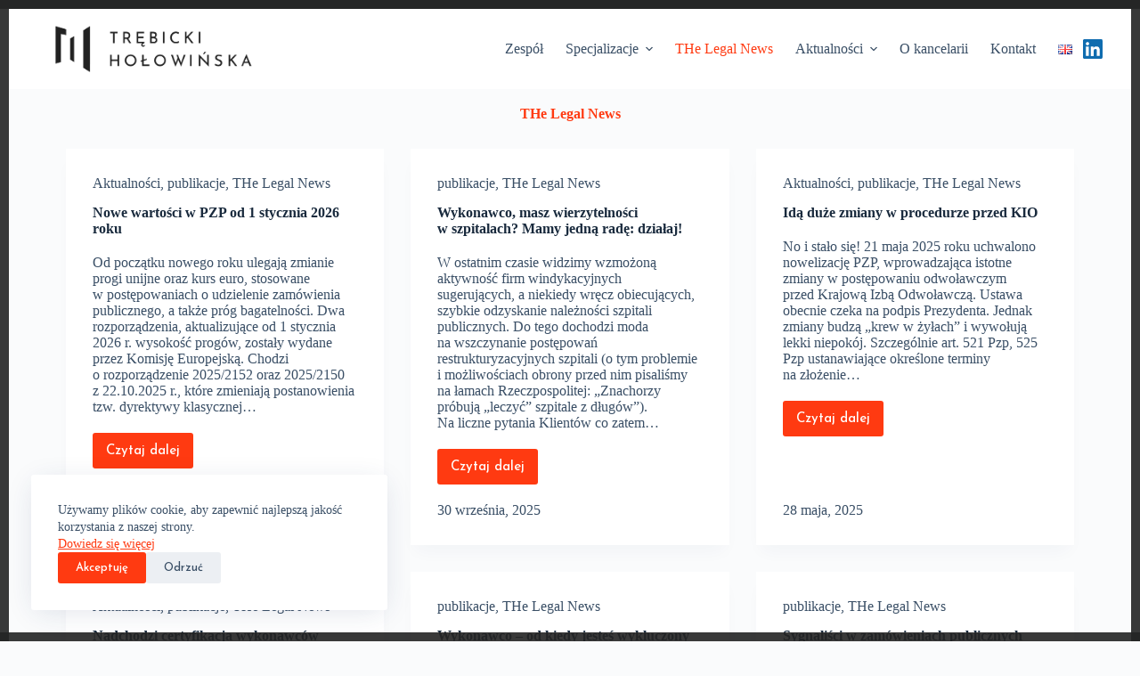

--- FILE ---
content_type: text/html; charset=UTF-8
request_url: https://th.pl/category/publikacje-pl/the-legal-news/
body_size: 16534
content:
<!doctype html>
<html lang="pl-PL">
<head>
	
	<meta charset="UTF-8">
	<meta name="viewport" content="width=device-width, initial-scale=1, maximum-scale=5, viewport-fit=cover">
	<link rel="profile" href="https://gmpg.org/xfn/11">
	
	<!-- GetResponse Analytics -->
  <script type="text/javascript">
      
  (function(m, o, n, t, e, r, _){
          m['__GetResponseAnalyticsObject'] = e;m[e] = m[e] || function() {(m[e].q = m[e].q || []).push(arguments)};
          r = o.createElement(n);_ = o.getElementsByTagName(n)[0];r.async = 1;r.src = t;r.setAttribute('crossorigin', 'use-credentials');_.parentNode .insertBefore(r, _);
      })(window, document, 'script', 'https://ga.getresponse.com/script/364d1284-1590-4bbb-afba-0b9f10c6fdf3/ga.js', 'GrTracking');


  </script>
  <!-- End GetResponse Analytics -->

	<meta name='robots' content='index, follow, max-image-preview:large, max-snippet:-1, max-video-preview:-1' />

	<!-- This site is optimized with the Yoast SEO plugin v21.8 - https://yoast.com/wordpress/plugins/seo/ -->
	<title>THe Legal News &#8211; Kancelaria Prawna TRĘBICKI HOŁOWIŃSKA</title>
	<meta name="description" content="Newsletter Kancelarii TRĘBICKI HOŁOWIŃSKA. Najważniejsze wydarzenia z obszaru: zamówień publicznych, prawa pracy/HR, prawa gospodarczego/IT, procesowego oraz ochrony danych osobowych." />
	<link rel="canonical" href="https://th.pl/category/publikacje-pl/the-legal-news/" />
	<link rel="next" href="https://th.pl/category/publikacje-pl/the-legal-news/page/2/" />
	<meta property="og:locale" content="pl_PL" />
	<meta property="og:type" content="article" />
	<meta property="og:title" content="THe Legal News &#8211; Kancelaria Prawna TRĘBICKI HOŁOWIŃSKA" />
	<meta property="og:description" content="Newsletter Kancelarii TRĘBICKI HOŁOWIŃSKA. Najważniejsze wydarzenia z obszaru: zamówień publicznych, prawa pracy/HR, prawa gospodarczego/IT, procesowego oraz ochrony danych osobowych." />
	<meta property="og:url" content="https://th.pl/category/publikacje-pl/the-legal-news/" />
	<meta property="og:site_name" content="Kancelaria Prawna TRĘBICKI HOŁOWIŃSKA" />
	<meta name="twitter:card" content="summary_large_image" />
	<script type="application/ld+json" class="yoast-schema-graph">{"@context":"https://schema.org","@graph":[{"@type":"CollectionPage","@id":"https://th.pl/category/publikacje-pl/the-legal-news/","url":"https://th.pl/category/publikacje-pl/the-legal-news/","name":"THe Legal News &#8211; Kancelaria Prawna TRĘBICKI HOŁOWIŃSKA","isPartOf":{"@id":"https://th.pl/#website"},"description":"Newsletter Kancelarii TRĘBICKI HOŁOWIŃSKA. Najważniejsze wydarzenia z obszaru: zamówień publicznych, prawa pracy/HR, prawa gospodarczego/IT, procesowego oraz ochrony danych osobowych.","breadcrumb":{"@id":"https://th.pl/category/publikacje-pl/the-legal-news/#breadcrumb"},"inLanguage":"pl-PL"},{"@type":"BreadcrumbList","@id":"https://th.pl/category/publikacje-pl/the-legal-news/#breadcrumb","itemListElement":[{"@type":"ListItem","position":1,"name":"Strona główna","item":"https://th.pl/"},{"@type":"ListItem","position":2,"name":"publikacje","item":"https://th.pl/category/publikacje-pl/"},{"@type":"ListItem","position":3,"name":"THe Legal News"}]},{"@type":"WebSite","@id":"https://th.pl/#website","url":"https://th.pl/","name":"Kancelaria Prawna TRĘBICKI HOŁOWIŃSKA","description":"przestrzeń prawa dla biznesu","publisher":{"@id":"https://th.pl/#organization"},"alternateName":"TH.pl - kancelaria prawna","potentialAction":[{"@type":"SearchAction","target":{"@type":"EntryPoint","urlTemplate":"https://th.pl/?s={search_term_string}"},"query-input":"required name=search_term_string"}],"inLanguage":"pl-PL"},{"@type":"Organization","@id":"https://th.pl/#organization","name":"TRĘBICKI HOŁOWIŃSKA Kancelaria Prawna","url":"https://th.pl/","logo":{"@type":"ImageObject","inLanguage":"pl-PL","@id":"https://th.pl/#/schema/logo/image/","url":"https://th.pl/wp-content/uploads/2022/12/TH-POZIOM-mini-transparent.png","contentUrl":"https://th.pl/wp-content/uploads/2022/12/TH-POZIOM-mini-transparent.png","width":2422,"height":828,"caption":"TRĘBICKI HOŁOWIŃSKA Kancelaria Prawna"},"image":{"@id":"https://th.pl/#/schema/logo/image/"},"sameAs":["https://www.linkedin.com/company/trebicki-holowinska-law-office/"]}]}</script>
	<!-- / Yoast SEO plugin. -->


<link rel='dns-prefetch' href='//www.googletagmanager.com' />
<link rel='dns-prefetch' href='//fonts.googleapis.com' />
<link rel="alternate" type="application/rss+xml" title="Kancelaria Prawna TRĘBICKI HOŁOWIŃSKA &raquo; Kanał z wpisami" href="https://th.pl/feed/" />
<link rel="alternate" type="application/rss+xml" title="Kancelaria Prawna TRĘBICKI HOŁOWIŃSKA &raquo; Kanał z komentarzami" href="https://th.pl/comments/feed/" />
<link rel="alternate" type="application/rss+xml" title="Kancelaria Prawna TRĘBICKI HOŁOWIŃSKA &raquo; Kanał z wpisami zaszufladkowanymi do kategorii THe Legal News" href="https://th.pl/category/publikacje-pl/the-legal-news/feed/" />
<link rel='stylesheet' id='blocksy-dynamic-global-css' href='https://th.pl/wp-content/uploads/blocksy/css/global.css?ver=52787' media='all' />
<link rel='stylesheet' id='wp-block-library-css' href='https://th.pl/wp-includes/css/dist/block-library/style.min.css?ver=6.4.2' media='all' />
<link rel='stylesheet' id='magnific-popup-css' href='https://th.pl/wp-content/plugins/gutentor/assets/library/magnific-popup/magnific-popup.min.css?ver=1.8.0' media='all' />
<link rel='stylesheet' id='slick-css' href='https://th.pl/wp-content/plugins/gutentor/assets/library/slick/slick.min.css?ver=1.8.1' media='all' />
<link rel='stylesheet' id='fontawesome-css' href='https://th.pl/wp-content/plugins/gutentor/assets/library/fontawesome/css/all.min.css?ver=5.12.0' media='all' />
<link rel='stylesheet' id='wpness-grid-css' href='https://th.pl/wp-content/plugins/gutentor/assets/library/wpness-grid/wpness-grid.css?ver=1.0.0' media='all' />
<link rel='stylesheet' id='animate-css' href='https://th.pl/wp-content/plugins/gutentor/assets/library/animatecss/animate.min.css?ver=3.7.2' media='all' />
<style id='global-styles-inline-css'>
body{--wp--preset--color--black: #000000;--wp--preset--color--cyan-bluish-gray: #abb8c3;--wp--preset--color--white: #ffffff;--wp--preset--color--pale-pink: #f78da7;--wp--preset--color--vivid-red: #cf2e2e;--wp--preset--color--luminous-vivid-orange: #ff6900;--wp--preset--color--luminous-vivid-amber: #fcb900;--wp--preset--color--light-green-cyan: #7bdcb5;--wp--preset--color--vivid-green-cyan: #00d084;--wp--preset--color--pale-cyan-blue: #8ed1fc;--wp--preset--color--vivid-cyan-blue: #0693e3;--wp--preset--color--vivid-purple: #9b51e0;--wp--preset--color--palette-color-1: var(--theme-palette-color-1, #ff3a11);--wp--preset--color--palette-color-2: var(--theme-palette-color-2, #ff3a11);--wp--preset--color--palette-color-3: var(--theme-palette-color-3, #3A4F66);--wp--preset--color--palette-color-4: var(--theme-palette-color-4, #192a3d);--wp--preset--color--palette-color-5: var(--theme-palette-color-5, #e1e8ed);--wp--preset--color--palette-color-6: var(--theme-palette-color-6, #f2f5f7);--wp--preset--color--palette-color-7: var(--theme-palette-color-7, #FAFBFC);--wp--preset--color--palette-color-8: var(--theme-palette-color-8, #ffffff);--wp--preset--gradient--vivid-cyan-blue-to-vivid-purple: linear-gradient(135deg,rgba(6,147,227,1) 0%,rgb(155,81,224) 100%);--wp--preset--gradient--light-green-cyan-to-vivid-green-cyan: linear-gradient(135deg,rgb(122,220,180) 0%,rgb(0,208,130) 100%);--wp--preset--gradient--luminous-vivid-amber-to-luminous-vivid-orange: linear-gradient(135deg,rgba(252,185,0,1) 0%,rgba(255,105,0,1) 100%);--wp--preset--gradient--luminous-vivid-orange-to-vivid-red: linear-gradient(135deg,rgba(255,105,0,1) 0%,rgb(207,46,46) 100%);--wp--preset--gradient--very-light-gray-to-cyan-bluish-gray: linear-gradient(135deg,rgb(238,238,238) 0%,rgb(169,184,195) 100%);--wp--preset--gradient--cool-to-warm-spectrum: linear-gradient(135deg,rgb(74,234,220) 0%,rgb(151,120,209) 20%,rgb(207,42,186) 40%,rgb(238,44,130) 60%,rgb(251,105,98) 80%,rgb(254,248,76) 100%);--wp--preset--gradient--blush-light-purple: linear-gradient(135deg,rgb(255,206,236) 0%,rgb(152,150,240) 100%);--wp--preset--gradient--blush-bordeaux: linear-gradient(135deg,rgb(254,205,165) 0%,rgb(254,45,45) 50%,rgb(107,0,62) 100%);--wp--preset--gradient--luminous-dusk: linear-gradient(135deg,rgb(255,203,112) 0%,rgb(199,81,192) 50%,rgb(65,88,208) 100%);--wp--preset--gradient--pale-ocean: linear-gradient(135deg,rgb(255,245,203) 0%,rgb(182,227,212) 50%,rgb(51,167,181) 100%);--wp--preset--gradient--electric-grass: linear-gradient(135deg,rgb(202,248,128) 0%,rgb(113,206,126) 100%);--wp--preset--gradient--midnight: linear-gradient(135deg,rgb(2,3,129) 0%,rgb(40,116,252) 100%);--wp--preset--gradient--juicy-peach: linear-gradient(to right, #ffecd2 0%, #fcb69f 100%);--wp--preset--gradient--young-passion: linear-gradient(to right, #ff8177 0%, #ff867a 0%, #ff8c7f 21%, #f99185 52%, #cf556c 78%, #b12a5b 100%);--wp--preset--gradient--true-sunset: linear-gradient(to right, #fa709a 0%, #fee140 100%);--wp--preset--gradient--morpheus-den: linear-gradient(to top, #30cfd0 0%, #330867 100%);--wp--preset--gradient--plum-plate: linear-gradient(135deg, #667eea 0%, #764ba2 100%);--wp--preset--gradient--aqua-splash: linear-gradient(15deg, #13547a 0%, #80d0c7 100%);--wp--preset--gradient--love-kiss: linear-gradient(to top, #ff0844 0%, #ffb199 100%);--wp--preset--gradient--new-retrowave: linear-gradient(to top, #3b41c5 0%, #a981bb 49%, #ffc8a9 100%);--wp--preset--gradient--plum-bath: linear-gradient(to top, #cc208e 0%, #6713d2 100%);--wp--preset--gradient--high-flight: linear-gradient(to right, #0acffe 0%, #495aff 100%);--wp--preset--gradient--teen-party: linear-gradient(-225deg, #FF057C 0%, #8D0B93 50%, #321575 100%);--wp--preset--gradient--fabled-sunset: linear-gradient(-225deg, #231557 0%, #44107A 29%, #FF1361 67%, #FFF800 100%);--wp--preset--gradient--arielle-smile: radial-gradient(circle 248px at center, #16d9e3 0%, #30c7ec 47%, #46aef7 100%);--wp--preset--gradient--itmeo-branding: linear-gradient(180deg, #2af598 0%, #009efd 100%);--wp--preset--gradient--deep-blue: linear-gradient(to right, #6a11cb 0%, #2575fc 100%);--wp--preset--gradient--strong-bliss: linear-gradient(to right, #f78ca0 0%, #f9748f 19%, #fd868c 60%, #fe9a8b 100%);--wp--preset--gradient--sweet-period: linear-gradient(to top, #3f51b1 0%, #5a55ae 13%, #7b5fac 25%, #8f6aae 38%, #a86aa4 50%, #cc6b8e 62%, #f18271 75%, #f3a469 87%, #f7c978 100%);--wp--preset--gradient--purple-division: linear-gradient(to top, #7028e4 0%, #e5b2ca 100%);--wp--preset--gradient--cold-evening: linear-gradient(to top, #0c3483 0%, #a2b6df 100%, #6b8cce 100%, #a2b6df 100%);--wp--preset--gradient--mountain-rock: linear-gradient(to right, #868f96 0%, #596164 100%);--wp--preset--gradient--desert-hump: linear-gradient(to top, #c79081 0%, #dfa579 100%);--wp--preset--gradient--ethernal-constance: linear-gradient(to top, #09203f 0%, #537895 100%);--wp--preset--gradient--happy-memories: linear-gradient(-60deg, #ff5858 0%, #f09819 100%);--wp--preset--gradient--grown-early: linear-gradient(to top, #0ba360 0%, #3cba92 100%);--wp--preset--gradient--morning-salad: linear-gradient(-225deg, #B7F8DB 0%, #50A7C2 100%);--wp--preset--gradient--night-call: linear-gradient(-225deg, #AC32E4 0%, #7918F2 48%, #4801FF 100%);--wp--preset--gradient--mind-crawl: linear-gradient(-225deg, #473B7B 0%, #3584A7 51%, #30D2BE 100%);--wp--preset--gradient--angel-care: linear-gradient(-225deg, #FFE29F 0%, #FFA99F 48%, #FF719A 100%);--wp--preset--gradient--juicy-cake: linear-gradient(to top, #e14fad 0%, #f9d423 100%);--wp--preset--gradient--rich-metal: linear-gradient(to right, #d7d2cc 0%, #304352 100%);--wp--preset--gradient--mole-hall: linear-gradient(-20deg, #616161 0%, #9bc5c3 100%);--wp--preset--gradient--cloudy-knoxville: linear-gradient(120deg, #fdfbfb 0%, #ebedee 100%);--wp--preset--gradient--soft-grass: linear-gradient(to top, #c1dfc4 0%, #deecdd 100%);--wp--preset--gradient--saint-petersburg: linear-gradient(135deg, #f5f7fa 0%, #c3cfe2 100%);--wp--preset--gradient--everlasting-sky: linear-gradient(135deg, #fdfcfb 0%, #e2d1c3 100%);--wp--preset--gradient--kind-steel: linear-gradient(-20deg, #e9defa 0%, #fbfcdb 100%);--wp--preset--gradient--over-sun: linear-gradient(60deg, #abecd6 0%, #fbed96 100%);--wp--preset--gradient--premium-white: linear-gradient(to top, #d5d4d0 0%, #d5d4d0 1%, #eeeeec 31%, #efeeec 75%, #e9e9e7 100%);--wp--preset--gradient--clean-mirror: linear-gradient(45deg, #93a5cf 0%, #e4efe9 100%);--wp--preset--gradient--wild-apple: linear-gradient(to top, #d299c2 0%, #fef9d7 100%);--wp--preset--gradient--snow-again: linear-gradient(to top, #e6e9f0 0%, #eef1f5 100%);--wp--preset--gradient--confident-cloud: linear-gradient(to top, #dad4ec 0%, #dad4ec 1%, #f3e7e9 100%);--wp--preset--gradient--glass-water: linear-gradient(to top, #dfe9f3 0%, white 100%);--wp--preset--gradient--perfect-white: linear-gradient(-225deg, #E3FDF5 0%, #FFE6FA 100%);--wp--preset--font-size--small: 13px;--wp--preset--font-size--medium: 20px;--wp--preset--font-size--large: clamp(22px, 1.375rem + ((1vw - 3.2px) * 0.625), 30px);--wp--preset--font-size--x-large: clamp(30px, 1.875rem + ((1vw - 3.2px) * 1.563), 50px);--wp--preset--font-size--xx-large: clamp(45px, 2.813rem + ((1vw - 3.2px) * 2.734), 80px);--wp--preset--spacing--20: 0.44rem;--wp--preset--spacing--30: 0.67rem;--wp--preset--spacing--40: 1rem;--wp--preset--spacing--50: 1.5rem;--wp--preset--spacing--60: 2.25rem;--wp--preset--spacing--70: 3.38rem;--wp--preset--spacing--80: 5.06rem;--wp--preset--shadow--natural: 6px 6px 9px rgba(0, 0, 0, 0.2);--wp--preset--shadow--deep: 12px 12px 50px rgba(0, 0, 0, 0.4);--wp--preset--shadow--sharp: 6px 6px 0px rgba(0, 0, 0, 0.2);--wp--preset--shadow--outlined: 6px 6px 0px -3px rgba(255, 255, 255, 1), 6px 6px rgba(0, 0, 0, 1);--wp--preset--shadow--crisp: 6px 6px 0px rgba(0, 0, 0, 1);}body { margin: 0;--wp--style--global--content-size: var(--theme-block-max-width);--wp--style--global--wide-size: var(--theme-block-wide-max-width); }.wp-site-blocks > .alignleft { float: left; margin-right: 2em; }.wp-site-blocks > .alignright { float: right; margin-left: 2em; }.wp-site-blocks > .aligncenter { justify-content: center; margin-left: auto; margin-right: auto; }:where(.wp-site-blocks) > * { margin-block-start: var(--theme-content-spacing); margin-block-end: 0; }:where(.wp-site-blocks) > :first-child:first-child { margin-block-start: 0; }:where(.wp-site-blocks) > :last-child:last-child { margin-block-end: 0; }body { --wp--style--block-gap: var(--theme-content-spacing); }:where(body .is-layout-flow)  > :first-child:first-child{margin-block-start: 0;}:where(body .is-layout-flow)  > :last-child:last-child{margin-block-end: 0;}:where(body .is-layout-flow)  > *{margin-block-start: var(--theme-content-spacing);margin-block-end: 0;}:where(body .is-layout-constrained)  > :first-child:first-child{margin-block-start: 0;}:where(body .is-layout-constrained)  > :last-child:last-child{margin-block-end: 0;}:where(body .is-layout-constrained)  > *{margin-block-start: var(--theme-content-spacing);margin-block-end: 0;}:where(body .is-layout-flex) {gap: var(--theme-content-spacing);}:where(body .is-layout-grid) {gap: var(--theme-content-spacing);}body .is-layout-flow > .alignleft{float: left;margin-inline-start: 0;margin-inline-end: 2em;}body .is-layout-flow > .alignright{float: right;margin-inline-start: 2em;margin-inline-end: 0;}body .is-layout-flow > .aligncenter{margin-left: auto !important;margin-right: auto !important;}body .is-layout-constrained > .alignleft{float: left;margin-inline-start: 0;margin-inline-end: 2em;}body .is-layout-constrained > .alignright{float: right;margin-inline-start: 2em;margin-inline-end: 0;}body .is-layout-constrained > .aligncenter{margin-left: auto !important;margin-right: auto !important;}body .is-layout-constrained > :where(:not(.alignleft):not(.alignright):not(.alignfull)){max-width: var(--wp--style--global--content-size);margin-left: auto !important;margin-right: auto !important;}body .is-layout-constrained > .alignwide{max-width: var(--wp--style--global--wide-size);}body .is-layout-flex{display: flex;}body .is-layout-flex{flex-wrap: wrap;align-items: center;}body .is-layout-flex > *{margin: 0;}body .is-layout-grid{display: grid;}body .is-layout-grid > *{margin: 0;}body{padding-top: 0px;padding-right: 0px;padding-bottom: 0px;padding-left: 0px;}.has-black-color{color: var(--wp--preset--color--black) !important;}.has-cyan-bluish-gray-color{color: var(--wp--preset--color--cyan-bluish-gray) !important;}.has-white-color{color: var(--wp--preset--color--white) !important;}.has-pale-pink-color{color: var(--wp--preset--color--pale-pink) !important;}.has-vivid-red-color{color: var(--wp--preset--color--vivid-red) !important;}.has-luminous-vivid-orange-color{color: var(--wp--preset--color--luminous-vivid-orange) !important;}.has-luminous-vivid-amber-color{color: var(--wp--preset--color--luminous-vivid-amber) !important;}.has-light-green-cyan-color{color: var(--wp--preset--color--light-green-cyan) !important;}.has-vivid-green-cyan-color{color: var(--wp--preset--color--vivid-green-cyan) !important;}.has-pale-cyan-blue-color{color: var(--wp--preset--color--pale-cyan-blue) !important;}.has-vivid-cyan-blue-color{color: var(--wp--preset--color--vivid-cyan-blue) !important;}.has-vivid-purple-color{color: var(--wp--preset--color--vivid-purple) !important;}.has-palette-color-1-color{color: var(--wp--preset--color--palette-color-1) !important;}.has-palette-color-2-color{color: var(--wp--preset--color--palette-color-2) !important;}.has-palette-color-3-color{color: var(--wp--preset--color--palette-color-3) !important;}.has-palette-color-4-color{color: var(--wp--preset--color--palette-color-4) !important;}.has-palette-color-5-color{color: var(--wp--preset--color--palette-color-5) !important;}.has-palette-color-6-color{color: var(--wp--preset--color--palette-color-6) !important;}.has-palette-color-7-color{color: var(--wp--preset--color--palette-color-7) !important;}.has-palette-color-8-color{color: var(--wp--preset--color--palette-color-8) !important;}.has-black-background-color{background-color: var(--wp--preset--color--black) !important;}.has-cyan-bluish-gray-background-color{background-color: var(--wp--preset--color--cyan-bluish-gray) !important;}.has-white-background-color{background-color: var(--wp--preset--color--white) !important;}.has-pale-pink-background-color{background-color: var(--wp--preset--color--pale-pink) !important;}.has-vivid-red-background-color{background-color: var(--wp--preset--color--vivid-red) !important;}.has-luminous-vivid-orange-background-color{background-color: var(--wp--preset--color--luminous-vivid-orange) !important;}.has-luminous-vivid-amber-background-color{background-color: var(--wp--preset--color--luminous-vivid-amber) !important;}.has-light-green-cyan-background-color{background-color: var(--wp--preset--color--light-green-cyan) !important;}.has-vivid-green-cyan-background-color{background-color: var(--wp--preset--color--vivid-green-cyan) !important;}.has-pale-cyan-blue-background-color{background-color: var(--wp--preset--color--pale-cyan-blue) !important;}.has-vivid-cyan-blue-background-color{background-color: var(--wp--preset--color--vivid-cyan-blue) !important;}.has-vivid-purple-background-color{background-color: var(--wp--preset--color--vivid-purple) !important;}.has-palette-color-1-background-color{background-color: var(--wp--preset--color--palette-color-1) !important;}.has-palette-color-2-background-color{background-color: var(--wp--preset--color--palette-color-2) !important;}.has-palette-color-3-background-color{background-color: var(--wp--preset--color--palette-color-3) !important;}.has-palette-color-4-background-color{background-color: var(--wp--preset--color--palette-color-4) !important;}.has-palette-color-5-background-color{background-color: var(--wp--preset--color--palette-color-5) !important;}.has-palette-color-6-background-color{background-color: var(--wp--preset--color--palette-color-6) !important;}.has-palette-color-7-background-color{background-color: var(--wp--preset--color--palette-color-7) !important;}.has-palette-color-8-background-color{background-color: var(--wp--preset--color--palette-color-8) !important;}.has-black-border-color{border-color: var(--wp--preset--color--black) !important;}.has-cyan-bluish-gray-border-color{border-color: var(--wp--preset--color--cyan-bluish-gray) !important;}.has-white-border-color{border-color: var(--wp--preset--color--white) !important;}.has-pale-pink-border-color{border-color: var(--wp--preset--color--pale-pink) !important;}.has-vivid-red-border-color{border-color: var(--wp--preset--color--vivid-red) !important;}.has-luminous-vivid-orange-border-color{border-color: var(--wp--preset--color--luminous-vivid-orange) !important;}.has-luminous-vivid-amber-border-color{border-color: var(--wp--preset--color--luminous-vivid-amber) !important;}.has-light-green-cyan-border-color{border-color: var(--wp--preset--color--light-green-cyan) !important;}.has-vivid-green-cyan-border-color{border-color: var(--wp--preset--color--vivid-green-cyan) !important;}.has-pale-cyan-blue-border-color{border-color: var(--wp--preset--color--pale-cyan-blue) !important;}.has-vivid-cyan-blue-border-color{border-color: var(--wp--preset--color--vivid-cyan-blue) !important;}.has-vivid-purple-border-color{border-color: var(--wp--preset--color--vivid-purple) !important;}.has-palette-color-1-border-color{border-color: var(--wp--preset--color--palette-color-1) !important;}.has-palette-color-2-border-color{border-color: var(--wp--preset--color--palette-color-2) !important;}.has-palette-color-3-border-color{border-color: var(--wp--preset--color--palette-color-3) !important;}.has-palette-color-4-border-color{border-color: var(--wp--preset--color--palette-color-4) !important;}.has-palette-color-5-border-color{border-color: var(--wp--preset--color--palette-color-5) !important;}.has-palette-color-6-border-color{border-color: var(--wp--preset--color--palette-color-6) !important;}.has-palette-color-7-border-color{border-color: var(--wp--preset--color--palette-color-7) !important;}.has-palette-color-8-border-color{border-color: var(--wp--preset--color--palette-color-8) !important;}.has-vivid-cyan-blue-to-vivid-purple-gradient-background{background: var(--wp--preset--gradient--vivid-cyan-blue-to-vivid-purple) !important;}.has-light-green-cyan-to-vivid-green-cyan-gradient-background{background: var(--wp--preset--gradient--light-green-cyan-to-vivid-green-cyan) !important;}.has-luminous-vivid-amber-to-luminous-vivid-orange-gradient-background{background: var(--wp--preset--gradient--luminous-vivid-amber-to-luminous-vivid-orange) !important;}.has-luminous-vivid-orange-to-vivid-red-gradient-background{background: var(--wp--preset--gradient--luminous-vivid-orange-to-vivid-red) !important;}.has-very-light-gray-to-cyan-bluish-gray-gradient-background{background: var(--wp--preset--gradient--very-light-gray-to-cyan-bluish-gray) !important;}.has-cool-to-warm-spectrum-gradient-background{background: var(--wp--preset--gradient--cool-to-warm-spectrum) !important;}.has-blush-light-purple-gradient-background{background: var(--wp--preset--gradient--blush-light-purple) !important;}.has-blush-bordeaux-gradient-background{background: var(--wp--preset--gradient--blush-bordeaux) !important;}.has-luminous-dusk-gradient-background{background: var(--wp--preset--gradient--luminous-dusk) !important;}.has-pale-ocean-gradient-background{background: var(--wp--preset--gradient--pale-ocean) !important;}.has-electric-grass-gradient-background{background: var(--wp--preset--gradient--electric-grass) !important;}.has-midnight-gradient-background{background: var(--wp--preset--gradient--midnight) !important;}.has-juicy-peach-gradient-background{background: var(--wp--preset--gradient--juicy-peach) !important;}.has-young-passion-gradient-background{background: var(--wp--preset--gradient--young-passion) !important;}.has-true-sunset-gradient-background{background: var(--wp--preset--gradient--true-sunset) !important;}.has-morpheus-den-gradient-background{background: var(--wp--preset--gradient--morpheus-den) !important;}.has-plum-plate-gradient-background{background: var(--wp--preset--gradient--plum-plate) !important;}.has-aqua-splash-gradient-background{background: var(--wp--preset--gradient--aqua-splash) !important;}.has-love-kiss-gradient-background{background: var(--wp--preset--gradient--love-kiss) !important;}.has-new-retrowave-gradient-background{background: var(--wp--preset--gradient--new-retrowave) !important;}.has-plum-bath-gradient-background{background: var(--wp--preset--gradient--plum-bath) !important;}.has-high-flight-gradient-background{background: var(--wp--preset--gradient--high-flight) !important;}.has-teen-party-gradient-background{background: var(--wp--preset--gradient--teen-party) !important;}.has-fabled-sunset-gradient-background{background: var(--wp--preset--gradient--fabled-sunset) !important;}.has-arielle-smile-gradient-background{background: var(--wp--preset--gradient--arielle-smile) !important;}.has-itmeo-branding-gradient-background{background: var(--wp--preset--gradient--itmeo-branding) !important;}.has-deep-blue-gradient-background{background: var(--wp--preset--gradient--deep-blue) !important;}.has-strong-bliss-gradient-background{background: var(--wp--preset--gradient--strong-bliss) !important;}.has-sweet-period-gradient-background{background: var(--wp--preset--gradient--sweet-period) !important;}.has-purple-division-gradient-background{background: var(--wp--preset--gradient--purple-division) !important;}.has-cold-evening-gradient-background{background: var(--wp--preset--gradient--cold-evening) !important;}.has-mountain-rock-gradient-background{background: var(--wp--preset--gradient--mountain-rock) !important;}.has-desert-hump-gradient-background{background: var(--wp--preset--gradient--desert-hump) !important;}.has-ethernal-constance-gradient-background{background: var(--wp--preset--gradient--ethernal-constance) !important;}.has-happy-memories-gradient-background{background: var(--wp--preset--gradient--happy-memories) !important;}.has-grown-early-gradient-background{background: var(--wp--preset--gradient--grown-early) !important;}.has-morning-salad-gradient-background{background: var(--wp--preset--gradient--morning-salad) !important;}.has-night-call-gradient-background{background: var(--wp--preset--gradient--night-call) !important;}.has-mind-crawl-gradient-background{background: var(--wp--preset--gradient--mind-crawl) !important;}.has-angel-care-gradient-background{background: var(--wp--preset--gradient--angel-care) !important;}.has-juicy-cake-gradient-background{background: var(--wp--preset--gradient--juicy-cake) !important;}.has-rich-metal-gradient-background{background: var(--wp--preset--gradient--rich-metal) !important;}.has-mole-hall-gradient-background{background: var(--wp--preset--gradient--mole-hall) !important;}.has-cloudy-knoxville-gradient-background{background: var(--wp--preset--gradient--cloudy-knoxville) !important;}.has-soft-grass-gradient-background{background: var(--wp--preset--gradient--soft-grass) !important;}.has-saint-petersburg-gradient-background{background: var(--wp--preset--gradient--saint-petersburg) !important;}.has-everlasting-sky-gradient-background{background: var(--wp--preset--gradient--everlasting-sky) !important;}.has-kind-steel-gradient-background{background: var(--wp--preset--gradient--kind-steel) !important;}.has-over-sun-gradient-background{background: var(--wp--preset--gradient--over-sun) !important;}.has-premium-white-gradient-background{background: var(--wp--preset--gradient--premium-white) !important;}.has-clean-mirror-gradient-background{background: var(--wp--preset--gradient--clean-mirror) !important;}.has-wild-apple-gradient-background{background: var(--wp--preset--gradient--wild-apple) !important;}.has-snow-again-gradient-background{background: var(--wp--preset--gradient--snow-again) !important;}.has-confident-cloud-gradient-background{background: var(--wp--preset--gradient--confident-cloud) !important;}.has-glass-water-gradient-background{background: var(--wp--preset--gradient--glass-water) !important;}.has-perfect-white-gradient-background{background: var(--wp--preset--gradient--perfect-white) !important;}.has-small-font-size{font-size: var(--wp--preset--font-size--small) !important;}.has-medium-font-size{font-size: var(--wp--preset--font-size--medium) !important;}.has-large-font-size{font-size: var(--wp--preset--font-size--large) !important;}.has-x-large-font-size{font-size: var(--wp--preset--font-size--x-large) !important;}.has-xx-large-font-size{font-size: var(--wp--preset--font-size--xx-large) !important;}
.wp-block-navigation a:where(:not(.wp-element-button)){color: inherit;}
.wp-block-pullquote{font-size: clamp(0.984em, 0.984rem + ((1vw - 0.2em) * 0.645), 1.5em);line-height: 1.6;}
</style>
<link rel='stylesheet' id='contact-form-7-css' href='https://th.pl/wp-content/plugins/contact-form-7/includes/css/styles.css?ver=5.8.6' media='all' />
<link rel='stylesheet' id='ub-extension-style-css-css' href='https://th.pl/wp-content/plugins/ultimate-blocks/src/extensions/style.css?ver=6.4.2' media='all' />
<link rel='stylesheet' id='uag-style-52-css' href='https://th.pl/wp-content/uploads/uag-plugin/assets/0/uag-css-52.css?ver=1767923272' media='all' />
<link rel='stylesheet' id='ct-main-styles-css' href='https://th.pl/wp-content/themes/blocksy/static/bundle/main.min.css?ver=2.0.18' media='all' />
<link rel='stylesheet' id='blocksy-ext-cookies-consent-styles-css' href='https://th.pl/wp-content/plugins/blocksy-companion/framework/extensions/cookies-consent/static/bundle/main.min.css?ver=2.0.18' media='all' />
<link rel='stylesheet' id='blocksy-fonts-font-source-google-css' href='https://fonts.googleapis.com/css2?family=Josefin%20Sans:wght@400;500;600;700&#038;display=swap' media='all' />
<link rel='stylesheet' id='ct-page-title-styles-css' href='https://th.pl/wp-content/themes/blocksy/static/bundle/page-title.min.css?ver=2.0.18' media='all' />
<link rel='stylesheet' id='ct-cf-7-styles-css' href='https://th.pl/wp-content/themes/blocksy/static/bundle/cf-7.min.css?ver=2.0.18' media='all' />
<script src="https://th.pl/wp-includes/js/jquery/jquery.min.js?ver=3.7.1" id="jquery-core-js"></script>
<script src="https://th.pl/wp-includes/js/jquery/jquery-migrate.min.js?ver=3.4.1" id="jquery-migrate-js"></script>

<!-- Google Analytics snippet added by Site Kit -->
<script src="https://www.googletagmanager.com/gtag/js?id=G-7BDQJ4LTE1" id="google_gtagjs-js" async></script>
<script id="google_gtagjs-js-after">
window.dataLayer = window.dataLayer || [];function gtag(){dataLayer.push(arguments);}
gtag('set', 'linker', {"domains":["th.pl"]} );
gtag("js", new Date());
gtag("set", "developer_id.dZTNiMT", true);
gtag("config", "G-7BDQJ4LTE1");
</script>

<!-- End Google Analytics snippet added by Site Kit -->
<link rel="https://api.w.org/" href="https://th.pl/wp-json/" /><link rel="alternate" type="application/json" href="https://th.pl/wp-json/wp/v2/categories/52" /><link rel="EditURI" type="application/rsd+xml" title="RSD" href="https://th.pl/xmlrpc.php?rsd" />
<meta name="generator" content="WordPress 6.4.2" />
<meta name="cdp-version" content="1.4.6" /><meta name="generator" content="Site Kit by Google 1.118.0" />
	<style></style>

	<noscript><link rel='stylesheet' href='https://th.pl/wp-content/themes/blocksy/static/bundle/no-scripts.min.css' type='text/css'></noscript>
<style id="uagb-style-conditional-extension">@media (min-width: 1025px){body .uag-hide-desktop.uagb-google-map__wrap,body .uag-hide-desktop{display:none !important}}@media (min-width: 768px) and (max-width: 1024px){body .uag-hide-tab.uagb-google-map__wrap,body .uag-hide-tab{display:none !important}}@media (max-width: 767px){body .uag-hide-mob.uagb-google-map__wrap,body .uag-hide-mob{display:none !important}}</style><link rel="icon" href="https://th.pl/wp-content/uploads/2022/11/cropped-TH_SYGNET-kolor-transparent-copy-32x32.png" sizes="32x32" />
<link rel="icon" href="https://th.pl/wp-content/uploads/2022/11/cropped-TH_SYGNET-kolor-transparent-copy-192x192.png" sizes="192x192" />
<link rel="apple-touch-icon" href="https://th.pl/wp-content/uploads/2022/11/cropped-TH_SYGNET-kolor-transparent-copy-180x180.png" />
<meta name="msapplication-TileImage" content="https://th.pl/wp-content/uploads/2022/11/cropped-TH_SYGNET-kolor-transparent-copy-270x270.png" />
	</head>


<body class="archive category category-the-legal-news category-52 wp-custom-logo wp-embed-responsive gutentor-active" data-link="type-2" data-frame="default" data-prefix="categories" data-header="type-1:sticky" data-footer="type-1" >

<a class="skip-link show-on-focus" href="#main">
	Przejdź do treści</a>

<div class="ct-drawer-canvas" data-location="start" ><div id="offcanvas" class="ct-panel ct-header" data-behaviour="right-side" ><div class="ct-panel-inner">
		<div class="ct-panel-actions">
			
			<button class="ct-toggle-close" data-type="type-1" aria-label="Zamknij edytor">
				<svg class="ct-icon" width="12" height="12" viewBox="0 0 15 15"><path d="M1 15a1 1 0 01-.71-.29 1 1 0 010-1.41l5.8-5.8-5.8-5.8A1 1 0 011.7.29l5.8 5.8 5.8-5.8a1 1 0 011.41 1.41l-5.8 5.8 5.8 5.8a1 1 0 01-1.41 1.41l-5.8-5.8-5.8 5.8A1 1 0 011 15z"/></svg>
			</button>
		</div>
		<div class="ct-panel-content" data-device="desktop" ><div class="ct-panel-content-inner"></div></div><div class="ct-panel-content" data-device="mobile" ><div class="ct-panel-content-inner">
<nav
	class="mobile-menu has-submenu"
	data-id="mobile-menu" data-interaction="click" data-toggle-type="type-1" 	aria-label="Off Canvas Menu">
	<ul id="menu-menu-glowne-1" role="menubar"><li class="menu-item menu-item-type-post_type menu-item-object-page menu-item-67" role="none"><a href="https://th.pl/zespol/" class="ct-menu-link" role="menuitem">Zespół</a></li>
<li class="menu-item menu-item-type-post_type menu-item-object-page menu-item-has-children menu-item-68" role="none"><span class="ct-sub-menu-parent"><a href="https://th.pl/specjalizacje/" class="ct-menu-link" role="menuitem">Specjalizacje</a><button class="ct-toggle-dropdown-mobile" aria-label="Rozwiń menu" aria-haspopup="true" aria-expanded="false" role="menuitem" ><svg class="ct-icon toggle-icon-1" width="15" height="15" viewBox="0 0 15 15"><path d="M3.9,5.1l3.6,3.6l3.6-3.6l1.4,0.7l-5,5l-5-5L3.9,5.1z"/></svg></button></span>
<ul class="sub-menu" role="menu">
	<li class="menu-item menu-item-type-custom menu-item-object-custom menu-item-786" role="none"><a href="https://th.pl/specjalizacje/#zamowieniapubliczne" class="ct-menu-link" role="menuitem">zamówienia publiczne</a></li>
	<li class="menu-item menu-item-type-custom menu-item-object-custom menu-item-789" role="none"><a href="https://th.pl/specjalizacje/#prawogospodarcze" class="ct-menu-link" role="menuitem">prawo gospodarcze / IT</a></li>
	<li class="menu-item menu-item-type-custom menu-item-object-custom menu-item-1098" role="none"><a href="https://th.pl/specjalizacje/#prawospolek" class="ct-menu-link" role="menuitem">prawo spółek</a></li>
	<li class="menu-item menu-item-type-custom menu-item-object-custom menu-item-764" role="none"><a href="https://th.pl/specjalizacje/#prawopracy" class="ct-menu-link" role="menuitem">prawo pracy / HR</a></li>
	<li class="menu-item menu-item-type-custom menu-item-object-custom menu-item-784" role="none"><a href="https://th.pl/specjalizacje/#prawoprocesowe" class="ct-menu-link" role="menuitem">prawo procesowe</a></li>
	<li class="menu-item menu-item-type-custom menu-item-object-custom menu-item-1100" role="none"><a href="https://th.pl/specjalizacje/#ochronadanych" class="ct-menu-link" role="menuitem">ochrona danych osobowych / RODO</a></li>
	<li class="menu-item menu-item-type-custom menu-item-object-custom menu-item-4762" role="none"><a href="https://th.pl/specjalizacje/#sukcesja" class="ct-menu-link" role="menuitem">sukcesja / family office</a></li>
</ul>
</li>
<li class="menu-item menu-item-type-custom menu-item-object-custom current-menu-item menu-item-4732" role="none"><a href="https://th.pl/category/publikacje-pl/the-legal-news/" aria-current="page" class="ct-menu-link" role="menuitem">THe Legal News</a></li>
<li class="menu-item menu-item-type-custom menu-item-object-custom menu-item-has-children menu-item-2284" role="none"><span class="ct-sub-menu-parent"><a href="https://th.pl/category/aktualnosci-pl/" class="ct-menu-link" role="menuitem">Aktualności</a><button class="ct-toggle-dropdown-mobile" aria-label="Rozwiń menu" aria-haspopup="true" aria-expanded="false" role="menuitem" ><svg class="ct-icon toggle-icon-1" width="15" height="15" viewBox="0 0 15 15"><path d="M3.9,5.1l3.6,3.6l3.6-3.6l1.4,0.7l-5,5l-5-5L3.9,5.1z"/></svg></button></span>
<ul class="sub-menu" role="menu">
	<li class="menu-item menu-item-type-custom menu-item-object-custom menu-item-2286" role="none"><a href="https://th.pl/category/aktualnosci-pl/" class="ct-menu-link" role="menuitem">aktualności</a></li>
	<li class="menu-item menu-item-type-custom menu-item-object-custom menu-item-2283" role="none"><a href="https://th.pl/category/publikacje-pl/" class="ct-menu-link" role="menuitem">publikacje</a></li>
	<li class="menu-item menu-item-type-custom menu-item-object-custom menu-item-2285" role="none"><a href="https://th.pl/szkolenia/" class="ct-menu-link" role="menuitem">szkolenia</a></li>
</ul>
</li>
<li class="menu-item menu-item-type-post_type menu-item-object-page menu-item-69" role="none"><a href="https://th.pl/o-kancelarii/" class="ct-menu-link" role="menuitem">O&nbsp;kancelarii</a></li>
<li class="menu-item menu-item-type-post_type menu-item-object-page menu-item-74" role="none"><a href="https://th.pl/kontakt/" class="ct-menu-link" role="menuitem">Kontakt</a></li>
<li class="lang-item lang-item-16 lang-item-en no-translation lang-item-first menu-item menu-item-type-custom menu-item-object-custom menu-item-2565-en" role="none"><a href="https://th.pl/en/main-page/" class="ct-menu-link" role="menuitem" hreflang="en-GB" lang="en-GB"><img src="[data-uri]" alt="English" width="16" height="11" style="width: 16px; height: 11px;" /></a></li>
</ul></nav>

</div></div></div></div>
	<a href="#main-container" class="ct-back-to-top ct-hidden-sm"
		data-shape="square"
		data-alignment="right"
		title="Przejdź na początek strony" aria-label="Przejdź na początek strony" hidden>

		<svg class="ct-icon" width="15" height="15" viewBox="0 0 20 20"><path d="M10,0L9.4,0.6L0.8,9.1l1.2,1.2l7.1-7.1V20h1.7V3.3l7.1,7.1l1.2-1.2l-8.5-8.5L10,0z"/></svg>	</a>

	

	<div class="cookie-notification ct-fade-in-start" data-period="onemonth" data-type="type-1">

		<div class="container">
							<div class="ct-cookies-content"><p>Używamy plików cookie, aby zapewnić najlepszą jakość korzystania z naszej strony.<br /><a href="https://th.pl/polityka-cookies/">Dowiedz się więcej</a></p></div>
			
			<div class="ct-button-group">
				<button type="button" class="ct-button ct-cookies-accept-button">Akceptuję</button>

				<button type="button" class="ct-button ct-cookies-decline-button">Odrzuć</button>
			</div>
		</div>
	</div>
	</div>
<div id="main-container">
	<header id="header" class="ct-header" data-id="type-1" itemscope="" itemtype="https://schema.org/WPHeader" ><div data-device="desktop" ><div class="ct-sticky-container"><div data-sticky="shrink"><div data-row="top" data-column-set="2" ><div class="ct-container-fluid" ><div data-column="start" data-placements="1" ><div data-items="primary" >
<div	class="site-branding"
	data-id="logo" 	data-logo="left"	itemscope="itemscope" itemtype="https://schema.org/Organization" >

			<a href="https://th.pl/" class="site-logo-container" rel="home" itemprop="url" ><img width="2422" height="828" src="https://th.pl/wp-content/uploads/2022/12/TH-POZIOM-mini-transparent.png" class="default-logo" alt="Kancelaria Prawna TRĘBICKI HOŁOWIŃSKA" itemprop="logo" decoding="async" fetchpriority="high" srcset="https://th.pl/wp-content/uploads/2022/12/TH-POZIOM-mini-transparent.png 2422w, https://th.pl/wp-content/uploads/2022/12/TH-POZIOM-mini-transparent-300x103.png 300w, https://th.pl/wp-content/uploads/2022/12/TH-POZIOM-mini-transparent-1024x350.png 1024w, https://th.pl/wp-content/uploads/2022/12/TH-POZIOM-mini-transparent-768x263.png 768w, https://th.pl/wp-content/uploads/2022/12/TH-POZIOM-mini-transparent-1536x525.png 1536w, https://th.pl/wp-content/uploads/2022/12/TH-POZIOM-mini-transparent-2048x700.png 2048w, https://th.pl/wp-content/uploads/2022/12/TH-POZIOM-mini-transparent-500x171.png 500w, https://th.pl/wp-content/uploads/2022/12/TH-POZIOM-mini-transparent-800x273.png 800w, https://th.pl/wp-content/uploads/2022/12/TH-POZIOM-mini-transparent-1280x438.png 1280w, https://th.pl/wp-content/uploads/2022/12/TH-POZIOM-mini-transparent-1920x656.png 1920w" sizes="(max-width: 2422px) 100vw, 2422px" /></a>	
			<div class="site-title-container">
							<span class="site-title " itemprop="name" >
					<a href="https://th.pl/" rel="home" itemprop="url" >
											</a>
				</span>
			
					</div>
	  </div>

</div></div><div data-column="end" data-placements="1" ><div data-items="primary" >
<nav
	id="header-menu-1"
	class="header-menu-1"
	data-id="menu" data-interaction="hover" 	data-menu="type-1"
	data-dropdown="type-1:simple"		data-responsive="no"	itemscope="" itemtype="https://schema.org/SiteNavigationElement" 	aria-label="Menu nagłówka">

	<ul id="menu-menu-glowne" class="menu" role="menubar"><li id="menu-item-67" class="menu-item menu-item-type-post_type menu-item-object-page menu-item-67" role="none"><a href="https://th.pl/zespol/" class="ct-menu-link" role="menuitem">Zespół</a></li>
<li id="menu-item-68" class="menu-item menu-item-type-post_type menu-item-object-page menu-item-has-children menu-item-68 animated-submenu" role="none"><a href="https://th.pl/specjalizacje/" class="ct-menu-link" role="menuitem">Specjalizacje<span class="ct-toggle-dropdown-desktop"><svg class="ct-icon" width="8" height="8" viewBox="0 0 15 15"><path d="M2.1,3.2l5.4,5.4l5.4-5.4L15,4.3l-7.5,7.5L0,4.3L2.1,3.2z"/></svg></span></a><button class="ct-toggle-dropdown-desktop-ghost" aria-label="Rozwiń menu" aria-haspopup="true" aria-expanded="false" role="menuitem" ></button>
<ul class="sub-menu" role="menu">
	<li id="menu-item-786" class="menu-item menu-item-type-custom menu-item-object-custom menu-item-786" role="none"><a href="https://th.pl/specjalizacje/#zamowieniapubliczne" class="ct-menu-link" role="menuitem">zamówienia publiczne</a></li>
	<li id="menu-item-789" class="menu-item menu-item-type-custom menu-item-object-custom menu-item-789" role="none"><a href="https://th.pl/specjalizacje/#prawogospodarcze" class="ct-menu-link" role="menuitem">prawo gospodarcze / IT</a></li>
	<li id="menu-item-1098" class="menu-item menu-item-type-custom menu-item-object-custom menu-item-1098" role="none"><a href="https://th.pl/specjalizacje/#prawospolek" class="ct-menu-link" role="menuitem">prawo spółek</a></li>
	<li id="menu-item-764" class="menu-item menu-item-type-custom menu-item-object-custom menu-item-764" role="none"><a href="https://th.pl/specjalizacje/#prawopracy" class="ct-menu-link" role="menuitem">prawo pracy / HR</a></li>
	<li id="menu-item-784" class="menu-item menu-item-type-custom menu-item-object-custom menu-item-784" role="none"><a href="https://th.pl/specjalizacje/#prawoprocesowe" class="ct-menu-link" role="menuitem">prawo procesowe</a></li>
	<li id="menu-item-1100" class="menu-item menu-item-type-custom menu-item-object-custom menu-item-1100" role="none"><a href="https://th.pl/specjalizacje/#ochronadanych" class="ct-menu-link" role="menuitem">ochrona danych osobowych / RODO</a></li>
	<li id="menu-item-4762" class="menu-item menu-item-type-custom menu-item-object-custom menu-item-4762" role="none"><a href="https://th.pl/specjalizacje/#sukcesja" class="ct-menu-link" role="menuitem">sukcesja / family office</a></li>
</ul>
</li>
<li id="menu-item-4732" class="menu-item menu-item-type-custom menu-item-object-custom current-menu-item menu-item-4732" role="none"><a href="https://th.pl/category/publikacje-pl/the-legal-news/" aria-current="page" class="ct-menu-link" role="menuitem">THe Legal News</a></li>
<li id="menu-item-2284" class="menu-item menu-item-type-custom menu-item-object-custom menu-item-has-children menu-item-2284 animated-submenu" role="none"><a href="https://th.pl/category/aktualnosci-pl/" class="ct-menu-link" role="menuitem">Aktualności<span class="ct-toggle-dropdown-desktop"><svg class="ct-icon" width="8" height="8" viewBox="0 0 15 15"><path d="M2.1,3.2l5.4,5.4l5.4-5.4L15,4.3l-7.5,7.5L0,4.3L2.1,3.2z"/></svg></span></a><button class="ct-toggle-dropdown-desktop-ghost" aria-label="Rozwiń menu" aria-haspopup="true" aria-expanded="false" role="menuitem" ></button>
<ul class="sub-menu" role="menu">
	<li id="menu-item-2286" class="menu-item menu-item-type-custom menu-item-object-custom menu-item-2286" role="none"><a href="https://th.pl/category/aktualnosci-pl/" class="ct-menu-link" role="menuitem">aktualności</a></li>
	<li id="menu-item-2283" class="menu-item menu-item-type-custom menu-item-object-custom menu-item-2283" role="none"><a href="https://th.pl/category/publikacje-pl/" class="ct-menu-link" role="menuitem">publikacje</a></li>
	<li id="menu-item-2285" class="menu-item menu-item-type-custom menu-item-object-custom menu-item-2285" role="none"><a href="https://th.pl/szkolenia/" class="ct-menu-link" role="menuitem">szkolenia</a></li>
</ul>
</li>
<li id="menu-item-69" class="menu-item menu-item-type-post_type menu-item-object-page menu-item-69" role="none"><a href="https://th.pl/o-kancelarii/" class="ct-menu-link" role="menuitem">O&nbsp;kancelarii</a></li>
<li id="menu-item-74" class="menu-item menu-item-type-post_type menu-item-object-page menu-item-74" role="none"><a href="https://th.pl/kontakt/" class="ct-menu-link" role="menuitem">Kontakt</a></li>
<li id="menu-item-2565-en" class="lang-item lang-item-16 lang-item-en no-translation lang-item-first menu-item menu-item-type-custom menu-item-object-custom menu-item-2565-en" role="none"><a href="https://th.pl/en/main-page/" class="ct-menu-link" role="menuitem" hreflang="en-GB" lang="en-GB"><img src="[data-uri]" alt="English" width="16" height="11" style="width: 16px; height: 11px;" /></a></li>
</ul></nav>


<div
	class="ct-header-socials "
	data-id="socials" >

	
		<div class="ct-social-box" data-color="custom" data-icon-size="custom" data-icons-type="simple"  >
			
			
							
				<a href="https://www.linkedin.com/company/trebicki-holowinska-law-office/" data-network="linkedin" aria-label="LinkedIn" target="_blank" rel="noopener" >
					<span class="ct-icon-container" >
					<svg
					width="20px"
					height="20px"
					viewBox="0 0 20 20"
					aria-hidden="true">
						<path d="M18.6,0H1.4C0.6,0,0,0.6,0,1.4v17.1C0,19.4,0.6,20,1.4,20h17.1c0.8,0,1.4-0.6,1.4-1.4V1.4C20,0.6,19.4,0,18.6,0z M6,17.1h-3V7.6h3L6,17.1L6,17.1zM4.6,6.3c-1,0-1.7-0.8-1.7-1.7s0.8-1.7,1.7-1.7c0.9,0,1.7,0.8,1.7,1.7C6.3,5.5,5.5,6.3,4.6,6.3z M17.2,17.1h-3v-4.6c0-1.1,0-2.5-1.5-2.5c-1.5,0-1.8,1.2-1.8,2.5v4.7h-3V7.6h2.8v1.3h0c0.4-0.8,1.4-1.5,2.8-1.5c3,0,3.6,2,3.6,4.5V17.1z"/>
					</svg>
				</span>				</a>
			
			
					</div>

	
</div>
</div></div></div></div></div></div></div><div data-device="mobile" ><div class="ct-sticky-container"><div data-sticky="shrink"><div data-row="middle" data-column-set="2" ><div class="ct-container-fluid" ><div data-column="start" data-placements="1" ><div data-items="primary" >
<div	class="site-branding"
	data-id="logo" 	data-logo="left"	>

			<a href="https://th.pl/" class="site-logo-container" rel="home" itemprop="url" ><img width="2422" height="828" src="https://th.pl/wp-content/uploads/2022/12/TH-POZIOM-mini-transparent.png" class="default-logo" alt="Kancelaria Prawna TRĘBICKI HOŁOWIŃSKA" itemprop="logo" decoding="async" srcset="https://th.pl/wp-content/uploads/2022/12/TH-POZIOM-mini-transparent.png 2422w, https://th.pl/wp-content/uploads/2022/12/TH-POZIOM-mini-transparent-300x103.png 300w, https://th.pl/wp-content/uploads/2022/12/TH-POZIOM-mini-transparent-1024x350.png 1024w, https://th.pl/wp-content/uploads/2022/12/TH-POZIOM-mini-transparent-768x263.png 768w, https://th.pl/wp-content/uploads/2022/12/TH-POZIOM-mini-transparent-1536x525.png 1536w, https://th.pl/wp-content/uploads/2022/12/TH-POZIOM-mini-transparent-2048x700.png 2048w, https://th.pl/wp-content/uploads/2022/12/TH-POZIOM-mini-transparent-500x171.png 500w, https://th.pl/wp-content/uploads/2022/12/TH-POZIOM-mini-transparent-800x273.png 800w, https://th.pl/wp-content/uploads/2022/12/TH-POZIOM-mini-transparent-1280x438.png 1280w, https://th.pl/wp-content/uploads/2022/12/TH-POZIOM-mini-transparent-1920x656.png 1920w" sizes="(max-width: 2422px) 100vw, 2422px" /></a>	
			<div class="site-title-container">
							<span class="site-title " >
					<a href="https://th.pl/" rel="home" >
											</a>
				</span>
			
					</div>
	  </div>

</div></div><div data-column="end" data-placements="1" ><div data-items="primary" >
<button
	data-toggle-panel="#offcanvas"
	class="ct-header-trigger ct-toggle "
	data-design="simple"
	data-label="right"
	aria-label="Menu"
	data-id="trigger" >

	<span class="ct-label ct-hidden-sm ct-hidden-md ct-hidden-lg">Menu</span>

	<svg
		class="ct-icon"
		width="18" height="14" viewBox="0 0 18 14"
		aria-hidden="true"
		data-type="type-1">

		<rect y="0.00" width="18" height="1.7" rx="1"/>
		<rect y="6.15" width="18" height="1.7" rx="1"/>
		<rect y="12.3" width="18" height="1.7" rx="1"/>
	</svg>
</button>
</div></div></div></div></div></div></div></header>
	<main id="main" class="site-main hfeed" itemscope="itemscope" itemtype="https://schema.org/CreativeWork" >

		
<div class="ct-container"  data-vertical-spacing="top:bottom">
	<section >
		
<div class="hero-section" data-type="type-1" >
			<header class="entry-header">
			<h3 class="page-title" title="THe Legal News" itemprop="headline" >THe Legal News</h3>		</header>
	</div>
<div class="entries" data-archive="default" data-layout="grid" data-cards="boxed"  ><article class="entry-card post-5335 post type-post status-publish format-standard hentry category-aktualnosci-pl category-publikacje-pl category-the-legal-news tag-zamowienia-publiczne" ><ul class="entry-meta" data-type="simple:slash"  ><li class="meta-categories" data-type="simple"><a href="https://th.pl/category/aktualnosci-pl/" rel="tag" class="ct-term-32" >Aktualności</a>, <a href="https://th.pl/category/publikacje-pl/" rel="tag" class="ct-term-28" >publikacje</a>, <a href="https://th.pl/category/publikacje-pl/the-legal-news/" rel="tag" class="ct-term-52" >THe Legal News</a></li></ul>
	<h2 class="entry-title">
		<a href="https://th.pl/publikacje-pl/the-legal-news/nowe-wartosci-w-pzp-od-1-stycznia-2026-roku/" rel="bookmark">
			Nowe wartości w&nbsp;PZP od&nbsp;1 stycznia 2026 roku		</a>
	</h2>

	<div class="entry-excerpt" ><p>Od&nbsp;początku nowego roku ulegają zmianie progi unijne oraz&nbsp;kurs euro, stosowane w&nbsp;postępowaniach o&nbsp;udzielenie zamówienia publicznego, a&nbsp;także próg bagatelności. Dwa rozporządzenia, aktualizujące od&nbsp;1 stycznia 2026&nbsp;r. wysokość progów, zostały wydane przez&nbsp;Komisję Europejską. Chodzi o&nbsp;rozporządzenie 2025/2152 oraz&nbsp;2025/2150 z&nbsp;22.10.2025&nbsp;r., które zmieniają postanowienia tzw. dyrektywy klasycznej…</p></div><a class="entry-button ct-button" href="https://th.pl/publikacje-pl/the-legal-news/nowe-wartosci-w-pzp-od-1-stycznia-2026-roku/" >Czytaj dalej<span class="screen-reader-text" >Nowe wartości w&nbsp;PZP od&nbsp;1 stycznia 2026 roku</span></a><div class="ct-ghost"></div><ul class="entry-meta" data-type="simple:slash"  ><li class="meta-date" itemprop="datePublished" ><time class="ct-meta-element-date" datetime="2026-01-08T22:45:32+00:00" >8 stycznia, 2026</time></li></ul></article><article class="entry-card post-5331 post type-post status-publish format-standard hentry category-publikacje-pl category-the-legal-news tag-zamowienia-publiczne" ><ul class="entry-meta" data-type="simple:slash"  ><li class="meta-categories" data-type="simple"><a href="https://th.pl/category/publikacje-pl/" rel="tag" class="ct-term-28" >publikacje</a>, <a href="https://th.pl/category/publikacje-pl/the-legal-news/" rel="tag" class="ct-term-52" >THe Legal News</a></li></ul>
	<h2 class="entry-title">
		<a href="https://th.pl/publikacje-pl/wykonawco-masz-wierzytelnosci-w-szpitalach-mamy-jedna-rade-dzialaj/" rel="bookmark">
			Wykonawco, masz wierzytelności w&nbsp;szpitalach? Mamy jedną radę: działaj!		</a>
	</h2>

	<div class="entry-excerpt" ><p>W&nbsp;ostatnim czasie widzimy wzmożoną aktywność firm windykacyjnych sugerujących, a&nbsp;niekiedy wręcz obiecujących, szybkie odzyskanie należności szpitali publicznych. Do&nbsp;tego dochodzi moda na&nbsp;wszczynanie postępowań restrukturyzacyjnych szpitali (o&nbsp;tym problemie i&nbsp;możliwościach obrony przed&nbsp;nim pisaliśmy na&nbsp;łamach Rzeczpospolitej: „Znachorzy próbują „leczyć” szpitale z&nbsp;długów”). Na&nbsp;liczne pytania Klientów co&nbsp;zatem…</p></div><a class="entry-button ct-button" href="https://th.pl/publikacje-pl/wykonawco-masz-wierzytelnosci-w-szpitalach-mamy-jedna-rade-dzialaj/" >Czytaj dalej<span class="screen-reader-text" >Wykonawco, masz wierzytelności w&nbsp;szpitalach? Mamy jedną radę: działaj!</span></a><div class="ct-ghost"></div><ul class="entry-meta" data-type="simple:slash"  ><li class="meta-date" itemprop="datePublished" ><time class="ct-meta-element-date" datetime="2025-09-30T13:32:24+00:00" >30 września, 2025</time></li></ul></article><article class="entry-card post-5278 post type-post status-publish format-standard hentry category-aktualnosci-pl category-publikacje-pl category-the-legal-news tag-zamowienia-publiczne" ><ul class="entry-meta" data-type="simple:slash"  ><li class="meta-categories" data-type="simple"><a href="https://th.pl/category/aktualnosci-pl/" rel="tag" class="ct-term-32" >Aktualności</a>, <a href="https://th.pl/category/publikacje-pl/" rel="tag" class="ct-term-28" >publikacje</a>, <a href="https://th.pl/category/publikacje-pl/the-legal-news/" rel="tag" class="ct-term-52" >THe Legal News</a></li></ul>
	<h2 class="entry-title">
		<a href="https://th.pl/publikacje-pl/the-legal-news/ida-duze-zmiany-w-procedurze-przed-kio/" rel="bookmark">
			Idą duże zmiany w&nbsp;procedurze przed&nbsp;KIO		</a>
	</h2>

	<div class="entry-excerpt" ><p>No&nbsp;i&nbsp;stało się! 21 maja 2025 roku uchwalono nowelizację PZP, wprowadzająca istotne zmiany w&nbsp;postępowaniu odwoławczym przed&nbsp;Krajową Izbą Odwoławczą. Ustawa obecnie czeka na&nbsp;podpis Prezydenta. Jednak zmiany budzą „krew w&nbsp;żyłach” i&nbsp;wywołują lekki niepokój. Szczególnie art. 521 Pzp, 525 Pzp ustanawiające określone terminy na&nbsp;złożenie…</p></div><a class="entry-button ct-button" href="https://th.pl/publikacje-pl/the-legal-news/ida-duze-zmiany-w-procedurze-przed-kio/" >Czytaj dalej<span class="screen-reader-text" >Idą duże zmiany w&nbsp;procedurze przed&nbsp;KIO</span></a><div class="ct-ghost"></div><ul class="entry-meta" data-type="simple:slash"  ><li class="meta-date" itemprop="datePublished" ><time class="ct-meta-element-date" datetime="2025-05-28T22:20:34+00:00" >28 maja, 2025</time></li></ul></article><article class="entry-card post-5230 post type-post status-publish format-standard hentry category-aktualnosci-pl category-publikacje-pl category-the-legal-news tag-zamowienia-publiczne" ><ul class="entry-meta" data-type="simple:slash"  ><li class="meta-categories" data-type="simple"><a href="https://th.pl/category/aktualnosci-pl/" rel="tag" class="ct-term-32" >Aktualności</a>, <a href="https://th.pl/category/publikacje-pl/" rel="tag" class="ct-term-28" >publikacje</a>, <a href="https://th.pl/category/publikacje-pl/the-legal-news/" rel="tag" class="ct-term-52" >THe Legal News</a></li></ul>
	<h2 class="entry-title">
		<a href="https://th.pl/publikacje-pl/the-legal-news/nadchodzi-certyfikacja-wykonawcow-w-zamowieniach-publicznych/" rel="bookmark">
			Nadchodzi certyfikacja wykonawców w&nbsp;zamówieniach publicznych (?)		</a>
	</h2>

	<div class="entry-excerpt" ><p>Rada Ministrów przyjęła projekt ustawy o&nbsp;certyfikacji wykonawców zamówień publicznych. Zgodnie z&nbsp;nim: Celem nowej instytucji w&nbsp;systemie zamówień publicznych jest odformalizowanie i&nbsp;przyspieszenie dotychczasowych procedur. A&nbsp;jednocześnie zwiększenie gwarancji, że&nbsp;zamówienie zostanie zrealizowane przez&nbsp;wykonawcę dającego rękojmię jego należytego wykonania.  Jednak projekt ustawy, choć postrzegany jako…</p></div><a class="entry-button ct-button" href="https://th.pl/publikacje-pl/the-legal-news/nadchodzi-certyfikacja-wykonawcow-w-zamowieniach-publicznych/" >Czytaj dalej<span class="screen-reader-text" >Nadchodzi certyfikacja wykonawców w&nbsp;zamówieniach publicznych (?)</span></a><div class="ct-ghost"></div><ul class="entry-meta" data-type="simple:slash"  ><li class="meta-date" itemprop="datePublished" ><time class="ct-meta-element-date" datetime="2025-04-16T08:31:51+00:00" >16 kwietnia, 2025</time></li></ul></article><article class="entry-card post-5212 post type-post status-publish format-standard hentry category-publikacje-pl category-the-legal-news tag-zamowienia-publiczne" ><ul class="entry-meta" data-type="simple:slash"  ><li class="meta-categories" data-type="simple"><a href="https://th.pl/category/publikacje-pl/" rel="tag" class="ct-term-28" >publikacje</a>, <a href="https://th.pl/category/publikacje-pl/the-legal-news/" rel="tag" class="ct-term-52" >THe Legal News</a></li></ul>
	<h2 class="entry-title">
		<a href="https://th.pl/publikacje-pl/wykonawco-od-kiedy-jestes-wykluczony-z-przetargow/" rel="bookmark">
			Wykonawco &#8211; od&nbsp;kiedy jesteś wykluczony z&nbsp;przetargów? 		</a>
	</h2>

	<div class="entry-excerpt" ><p>W&nbsp;wyroku o&nbsp;sygnaturze akt KIO 3849/23 Krajowa Izba Odwoławcza przypomniała stanowisko Trybunału Sprawiedliwości UE (sprawa C-124/17), zgodnie z&nbsp;którym, jeżeli okres wykluczenia wykonawcy z&nbsp;zamówień publicznych nie&nbsp;został określony w&nbsp;prawomocnym wyroku, to&nbsp;okres ten powinien być liczony od&nbsp;daty skazania tymże prawomocnym wyrokiem. I&nbsp;zasadę te&nbsp;należy stosować…</p></div><a class="entry-button ct-button" href="https://th.pl/publikacje-pl/wykonawco-od-kiedy-jestes-wykluczony-z-przetargow/" >Czytaj dalej<span class="screen-reader-text" >Wykonawco &#8211; od&nbsp;kiedy jesteś wykluczony z&nbsp;przetargów? </span></a><div class="ct-ghost"></div><ul class="entry-meta" data-type="simple:slash"  ><li class="meta-date" itemprop="datePublished" ><time class="ct-meta-element-date" datetime="2024-11-22T13:03:38+00:00" >22 listopada, 2024</time></li></ul></article><article class="entry-card post-5178 post type-post status-publish format-standard hentry category-publikacje-pl category-the-legal-news tag-zamowienia-publiczne" ><ul class="entry-meta" data-type="simple:slash"  ><li class="meta-categories" data-type="simple"><a href="https://th.pl/category/publikacje-pl/" rel="tag" class="ct-term-28" >publikacje</a>, <a href="https://th.pl/category/publikacje-pl/the-legal-news/" rel="tag" class="ct-term-52" >THe Legal News</a></li></ul>
	<h2 class="entry-title">
		<a href="https://th.pl/publikacje-pl/the-legal-news/sygnalisci-w-zamowieniach-publicznych/" rel="bookmark">
			Sygnaliści w&nbsp;zamówieniach publicznych		</a>
	</h2>

	<div class="entry-excerpt" ><p>25 września 2024&nbsp;r. weszła w&nbsp;życie ustawa z&nbsp;dnia 14 czerwca 2024&nbsp;r. o&nbsp;sygnalistach (Dz.U. z&nbsp;2024, poz. 928), która&nbsp;ma&nbsp;na&nbsp;celu implementację dyrektywy Parlamentu Europejskiego I&nbsp;Rady (Ue) 2019/1937 z&nbsp;23 października 2019&nbsp;r. w&nbsp;sprawie ochrony osób zgłaszających naruszenia prawa Unii (dalej: „Dyrektywa”), czyli ochronę tzw. sygnalistów, co&nbsp;istotne…</p></div><a class="entry-button ct-button" href="https://th.pl/publikacje-pl/the-legal-news/sygnalisci-w-zamowieniach-publicznych/" >Czytaj dalej<span class="screen-reader-text" >Sygnaliści w&nbsp;zamówieniach publicznych</span></a><div class="ct-ghost"></div><ul class="entry-meta" data-type="simple:slash"  ><li class="meta-date" itemprop="datePublished" ><time class="ct-meta-element-date" datetime="2024-10-21T11:43:53+00:00" >21 października, 2024</time></li></ul></article><article class="entry-card post-5163 post type-post status-publish format-standard hentry category-publikacje-pl category-the-legal-news tag-zamowienia-publiczne" ><ul class="entry-meta" data-type="simple:slash"  ><li class="meta-categories" data-type="simple"><a href="https://th.pl/category/publikacje-pl/" rel="tag" class="ct-term-28" >publikacje</a>, <a href="https://th.pl/category/publikacje-pl/the-legal-news/" rel="tag" class="ct-term-52" >THe Legal News</a></li></ul>
	<h2 class="entry-title">
		<a href="https://th.pl/publikacje-pl/wylaczenia-stosowania-ustawy-pzp-w-celu-usuwania-skutkow-powodzi/" rel="bookmark">
			Wyłączenia stosowania ustawy Pzp w&nbsp;celu usuwania skutków powodzi		</a>
	</h2>

	<div class="entry-excerpt" ><p>W&nbsp;dniu 5 października br., w&nbsp;reakcji na&nbsp;powódź w&nbsp;południowo – zachodnich rejonach Polski, weszła w&nbsp;życie ustawa z&nbsp;dnia 1 października 2024&nbsp;r. o&nbsp;zmianie ustawy o&nbsp;szczególnych rozwiązaniach związanych z&nbsp;usuwaniem skutków powodzi oraz&nbsp;niektórych innych ustaw (Dz.&nbsp;U. poz. 1473), która&nbsp;przewiduje wyłączenia w&nbsp;zakresie stosowania przepisów ustawy Prawo zamówień…</p></div><a class="entry-button ct-button" href="https://th.pl/publikacje-pl/wylaczenia-stosowania-ustawy-pzp-w-celu-usuwania-skutkow-powodzi/" >Czytaj dalej<span class="screen-reader-text" >Wyłączenia stosowania ustawy Pzp w&nbsp;celu usuwania skutków powodzi</span></a><div class="ct-ghost"></div><ul class="entry-meta" data-type="simple:slash"  ><li class="meta-date" itemprop="datePublished" ><time class="ct-meta-element-date" datetime="2024-10-09T13:07:23+00:00" >9 października, 2024</time></li></ul></article><article class="entry-card post-5104 post type-post status-publish format-standard hentry category-publikacje-pl category-the-legal-news tag-prawopracy-hr tag-prawospolek" ><ul class="entry-meta" data-type="simple:slash"  ><li class="meta-categories" data-type="simple"><a href="https://th.pl/category/publikacje-pl/" rel="tag" class="ct-term-28" >publikacje</a>, <a href="https://th.pl/category/publikacje-pl/the-legal-news/" rel="tag" class="ct-term-52" >THe Legal News</a></li></ul>
	<h2 class="entry-title">
		<a href="https://th.pl/publikacje-pl/the-legal-news/jaki-jest-termin-na-wdrozenie-procedury-o-ktorej-mowa-w-ustawie-o-ochronie-sygnalistow/" rel="bookmark">
			Jaki jest termin na&nbsp;wdrożenie procedury, o&nbsp;której&nbsp;mowa w&nbsp;Ustawie o&nbsp;ochronie sygnalistów?		</a>
	</h2>

	<div class="entry-excerpt" ><p>Wczoraj – czyli 25 września 2024&nbsp;r. weszło w&nbsp;życie większość przepisów Ustawy o&nbsp;ochronie sygnalistów z&nbsp;dnia 14 czerwca 2024&nbsp;r. (Dz.U. z&nbsp;2024&nbsp;r. poz. 928). Od&nbsp;tej&nbsp;daty obowiązują m.in.&nbsp;przepisy dotyczące obowiązku wdrożenia wewnętrznych systemów zgłaszania naruszeń.&nbsp; Podczas gdy&nbsp;przepisy dotyczące dokonywania zgłoszeń zewnętrznych, czyli kierowanych do&nbsp;Rzecznika…</p></div><a class="entry-button ct-button" href="https://th.pl/publikacje-pl/the-legal-news/jaki-jest-termin-na-wdrozenie-procedury-o-ktorej-mowa-w-ustawie-o-ochronie-sygnalistow/" >Czytaj dalej<span class="screen-reader-text" >Jaki jest termin na&nbsp;wdrożenie procedury, o&nbsp;której&nbsp;mowa w&nbsp;Ustawie o&nbsp;ochronie sygnalistów?</span></a><div class="ct-ghost"></div><ul class="entry-meta" data-type="simple:slash"  ><li class="meta-date" itemprop="datePublished" ><time class="ct-meta-element-date" datetime="2024-09-26T15:08:03+00:00" >26 września, 2024</time></li></ul></article><article class="entry-card post-4872 post type-post status-publish format-standard hentry category-publikacje-pl category-the-legal-news tag-prawo-gospodarcze-it" ><ul class="entry-meta" data-type="simple:slash"  ><li class="meta-categories" data-type="simple"><a href="https://th.pl/category/publikacje-pl/" rel="tag" class="ct-term-28" >publikacje</a>, <a href="https://th.pl/category/publikacje-pl/the-legal-news/" rel="tag" class="ct-term-52" >THe Legal News</a></li></ul>
	<h2 class="entry-title">
		<a href="https://th.pl/publikacje-pl/the-legal-news/jak-bardzo-rodzinna-jest-fundacja-rodzinna/" rel="bookmark">
			Jak bardzo „rodzinna” jest fundacja rodzinna?		</a>
	</h2>

	<div class="entry-excerpt" ><p>Rozmawiając z&nbsp;klientami o&nbsp;fundacjach rodzinnych, spotykamy się z&nbsp;pytaniem – skąd określenie „rodzinna”, skoro można ją&nbsp;powołać nie&nbsp;tylko&nbsp;dla najbliższych? Ten rodzinny charakter widać w&nbsp;regulacjach z&nbsp;zakresu prawa: rodzinnego, spadkowego i&nbsp;podatkowego. A&nbsp;że&nbsp;Fundacje rodzinne zyskują coraz większą popularność, przybliżymy to&nbsp;zagadnienie. Po&nbsp;pierwsze fundator zakładając fundację, która&nbsp;wypłaca świadczenia…</p></div><a class="entry-button ct-button" href="https://th.pl/publikacje-pl/the-legal-news/jak-bardzo-rodzinna-jest-fundacja-rodzinna/" >Czytaj dalej<span class="screen-reader-text" >Jak bardzo „rodzinna” jest fundacja rodzinna?</span></a><div class="ct-ghost"></div><ul class="entry-meta" data-type="simple:slash"  ><li class="meta-date" itemprop="datePublished" ><time class="ct-meta-element-date" datetime="2024-08-13T11:31:41+00:00" >13 sierpnia, 2024</time></li></ul></article><article class="entry-card post-4862 post type-post status-publish format-standard hentry category-publikacje-pl category-the-legal-news tag-prawo-gospodarcze-it tag-prawospolek" ><ul class="entry-meta" data-type="simple:slash"  ><li class="meta-categories" data-type="simple"><a href="https://th.pl/category/publikacje-pl/" rel="tag" class="ct-term-28" >publikacje</a>, <a href="https://th.pl/category/publikacje-pl/the-legal-news/" rel="tag" class="ct-term-52" >THe Legal News</a></li></ul>
	<h2 class="entry-title">
		<a href="https://th.pl/publikacje-pl/the-legal-news/dyrektywa-w-zakresie-zrownowazonego-rozwoju-csddd/" rel="bookmark">
			Dyrektywa w&nbsp;zakresie zrównoważonego rozwoju (CSDDD)		</a>
	</h2>

	<div class="entry-excerpt" ><p>24 lipca 2024&nbsp;r. weszła w&nbsp;życie dyrektywa Rady UE w&nbsp;sprawie należytej staranności przedsiębiorstw&nbsp;&nbsp;w&nbsp;zakresie zrównoważonego rozwoju (Corporate Sustainability Due Diligence Directive, CSDDD). Dyrektywa ta&nbsp;nawiązuje do&nbsp;wcześniejszych wytycznych ONZ i&nbsp;OECD. Jej celem jest skłonienie przedsiębiorstw do&nbsp;dochowania należytej staranności, tak&nbsp;by&nbsp;ich działalność biznesowa nie&nbsp;doprowadzała do&nbsp;degradacji środowiska…</p></div><a class="entry-button ct-button" href="https://th.pl/publikacje-pl/the-legal-news/dyrektywa-w-zakresie-zrownowazonego-rozwoju-csddd/" >Czytaj dalej<span class="screen-reader-text" >Dyrektywa w&nbsp;zakresie zrównoważonego rozwoju (CSDDD)</span></a><div class="ct-ghost"></div><ul class="entry-meta" data-type="simple:slash"  ><li class="meta-date" itemprop="datePublished" ><time class="ct-meta-element-date" datetime="2024-07-25T13:48:32+00:00" >25 lipca, 2024</time></li></ul></article><article class="entry-card post-4837 post type-post status-publish format-standard hentry category-publikacje-pl category-the-legal-news tag-zamowienia-publiczne" ><ul class="entry-meta" data-type="simple:slash"  ><li class="meta-categories" data-type="simple"><a href="https://th.pl/category/publikacje-pl/" rel="tag" class="ct-term-28" >publikacje</a>, <a href="https://th.pl/category/publikacje-pl/the-legal-news/" rel="tag" class="ct-term-52" >THe Legal News</a></li></ul>
	<h2 class="entry-title">
		<a href="https://th.pl/publikacje-pl/the-legal-news/odszkodowanie-za-niesluszne-wykluczenie-z-postepowania-faq/" rel="bookmark">
			Odszkodowanie za&nbsp;niesłuszne wykluczenie z&nbsp;postępowania. FAQ		</a>
	</h2>

	<div class="entry-excerpt" ><p>W&nbsp;związku z&nbsp;licznymi, napływającymi do&nbsp;TRĘBICKI HOŁOWIŃSKA pytaniami, dot. wyroku Trybunału Sprawiedliwości Unii Europejskiej, opisywanego już w&nbsp;Legal News z&nbsp;7 czerwca br.&nbsp;(link), chcielibyśmy podsumować nasze dotychczasowe spostrzeżenia. Najczęściej pojawiające się pytania to: Skrótowo odpowiadamy: Wnosząc o&nbsp;odszkodowanie wykonawcy będą musieli przede wszystkim wykazać poniesienie…</p></div><a class="entry-button ct-button" href="https://th.pl/publikacje-pl/the-legal-news/odszkodowanie-za-niesluszne-wykluczenie-z-postepowania-faq/" >Czytaj dalej<span class="screen-reader-text" >Odszkodowanie za&nbsp;niesłuszne wykluczenie z&nbsp;postępowania. FAQ</span></a><div class="ct-ghost"></div><ul class="entry-meta" data-type="simple:slash"  ><li class="meta-date" itemprop="datePublished" ><time class="ct-meta-element-date" datetime="2024-07-02T08:18:22+00:00" >2 lipca, 2024</time></li></ul></article><article class="entry-card post-4805 post type-post status-publish format-standard hentry category-the-legal-news tag-prawopracy-hr" ><ul class="entry-meta" data-type="simple:slash"  ><li class="meta-categories" data-type="simple"><a href="https://th.pl/category/publikacje-pl/the-legal-news/" rel="tag" class="ct-term-52" >THe Legal News</a></li></ul>
	<h2 class="entry-title">
		<a href="https://th.pl/publikacje-pl/the-legal-news/implementacja-dyrektywy-o-sygnalistach/" rel="bookmark">
			Implementacja dyrektywy o&nbsp;sygnalistach		</a>
	</h2>

	<div class="entry-excerpt" ><p>Wczoraj, 20 czerwca 2024&nbsp;r. Prezydent Andrzej Duda podpisał Ustawę o&nbsp;ochronie sygnalistów z&nbsp;&nbsp;dnia 14 czerwca 2024&nbsp;r. Co&nbsp;oznacza implementację dyrektywy Parlamentu Europejskiego i&nbsp;&nbsp;Rady (UE) 2019/1937 z&nbsp;dnia 23 października 2019&nbsp;r. w&nbsp;sprawie ochrony osób zgłaszających naruszenia prawa Unii (Dz.&nbsp;Urz. UE L 305 z&nbsp;26.11.2019, str.…</p></div><a class="entry-button ct-button" href="https://th.pl/publikacje-pl/the-legal-news/implementacja-dyrektywy-o-sygnalistach/" >Czytaj dalej<span class="screen-reader-text" >Implementacja dyrektywy o&nbsp;sygnalistach</span></a><div class="ct-ghost"></div><ul class="entry-meta" data-type="simple:slash"  ><li class="meta-date" itemprop="datePublished" ><time class="ct-meta-element-date" datetime="2024-06-21T11:16:39+00:00" >21 czerwca, 2024</time></li></ul></article></div>
		<nav class="ct-pagination" data-pagination="simple"  >
			<div class="ct-hidden-sm"><span aria-current="page" class="page-numbers current">1</span>
<a class="page-numbers" href="https://th.pl/category/publikacje-pl/the-legal-news/page/2/">2</a>
<a class="page-numbers" href="https://th.pl/category/publikacje-pl/the-legal-news/page/3/">3</a>
<a class="page-numbers" href="https://th.pl/category/publikacje-pl/the-legal-news/page/4/">4</a>
<a class="page-numbers" href="https://th.pl/category/publikacje-pl/the-legal-news/page/5/">5</a></div><a class="next page-numbers" rel="next" href="https://th.pl/category/publikacje-pl/the-legal-news/page/2/">Następny <svg width="9px" height="9px" viewBox="0 0 15 15" fill="currentColor"><path d="M4.1,15c0.2,0,0.4-0.1,0.6-0.2L11.4,8c0.3-0.3,0.3-0.8,0-1.1L4.8,0.2C4.5-0.1,4-0.1,3.7,0.2C3.4,0.5,3.4,1,3.7,1.3l6.1,6.1l-6.2,6.2c-0.3,0.3-0.3,0.8,0,1.1C3.7,14.9,3.9,15,4.1,15z"/></svg></a>
			
		</nav>	</section>

	</div>
	</main>

	<footer id="footer" class="ct-footer" data-id="type-1" itemscope="" itemtype="https://schema.org/WPFooter" ><div data-row="top" ><div class="ct-container" ><div data-column="widget-area-1" ><div class="ct-widget widget_block widget_media_image" id="block-57"><figure class="wp-block-image size-full is-resized"><img loading="lazy" decoding="async" width="708" height="398" src="https://th.pl/wp-content/uploads/2025/08/Festiwal-Stolica-Jezyka-Polskiego-edited.png" alt="" class="wp-image-5303" style="width:298px;height:auto" srcset="https://th.pl/wp-content/uploads/2025/08/Festiwal-Stolica-Jezyka-Polskiego-edited.png 708w, https://th.pl/wp-content/uploads/2025/08/Festiwal-Stolica-Jezyka-Polskiego-edited-300x169.png 300w" sizes="(max-width: 708px) 100vw, 708px" /></figure></div><div class="ct-widget widget_block widget_text" id="block-46"><p>TRĘBICKI HOŁOWIŃSKA sp.k.<br>Plac Bernardyński 2/8, 02-901 Warszawa, (+48) 22 826 08 58, <a href="/cdn-cgi/l/email-protection" class="__cf_email__" data-cfemail="543f353a37313835263d3514203c7a2438">[email&#160;protected]</a><br>NIP 7011113711, KRS 0001000945</p></div></div><div data-column="menu" >
<nav
	id="footer-menu"
	class="footer-menu-inline "
	data-id="menu" 		itemscope="" itemtype="https://schema.org/SiteNavigationElement" 	aria-label="Menu w stopce">

	<ul id="menu-menu-dolne" class="menu" role="menubar"><li id="menu-item-2261" class="menu-item menu-item-type-post_type menu-item-object-page menu-item-privacy-policy menu-item-2261" role="none"><a rel="privacy-policy" href="https://th.pl/polityka-prywatnosci/" class="ct-menu-link" role="menuitem">polityka prywatności</a></li>
</ul></nav>
</div></div></div><div data-row="middle" ><div class="ct-container" data-columns-divider="md:sm" ><div data-column="ghost"></div></div></div></footer></div>

<style id='core-block-supports-inline-css'>
.wp-elements-698b540c6b680fef09d59be6f83d68da a{color:var(--wp--preset--color--palette-color-1);}.wp-elements-7adace17dd00956a86273e321e263da5 a{color:var(--wp--preset--color--palette-color-1);}.wp-elements-0c43f6f3731e899e94aacdb5122308b7 a{color:var(--wp--preset--color--palette-color-1);}.wp-elements-9203d0bd5ac334d24cbd837025cd9063 a{color:var(--wp--preset--color--palette-color-2);}.wp-elements-b235b7d944e03a22ff9ac8daabb0ea9b a{color:var(--wp--preset--color--vivid-cyan-blue);}.wp-elements-76fb209c0ef201bbc3e9712d70f79710 a{color:var(--wp--preset--color--palette-color-1);}.wp-elements-6496a34ec423a5c99222d8478188546e a{color:var(--wp--preset--color--palette-color-1);}.wp-elements-2ec31888172f2b894fb63b6849799c8e a{color:var(--wp--preset--color--palette-color-1);}
</style>
<link rel='stylesheet' id='wp-components-css' href='https://th.pl/wp-includes/css/dist/components/style.min.css?ver=6.4.2' media='all' />
<link rel='stylesheet' id='wp-block-editor-css' href='https://th.pl/wp-includes/css/dist/block-editor/style.min.css?ver=6.4.2' media='all' />
<link rel='stylesheet' id='wp-reusable-blocks-css' href='https://th.pl/wp-includes/css/dist/reusable-blocks/style.min.css?ver=6.4.2' media='all' />
<link rel='stylesheet' id='wp-patterns-css' href='https://th.pl/wp-includes/css/dist/patterns/style.min.css?ver=6.4.2' media='all' />
<link rel='stylesheet' id='wp-editor-css' href='https://th.pl/wp-includes/css/dist/editor/style.min.css?ver=6.4.2' media='all' />
<link rel='stylesheet' id='gutentor-css' href='https://th.pl/wp-content/plugins/gutentor/dist/blocks.style.build.css?ver=3.2.7' media='all' />
<script data-cfasync="false" src="/cdn-cgi/scripts/5c5dd728/cloudflare-static/email-decode.min.js"></script><script src="https://th.pl/wp-content/plugins/gutentor/assets/library/wow/wow.min.js?ver=1.2.1" id="wow-js"></script>
<script src="https://th.pl/wp-content/plugins/contact-form-7/includes/swv/js/index.js?ver=5.8.6" id="swv-js"></script>
<script id="contact-form-7-js-extra">
var wpcf7 = {"api":{"root":"https:\/\/th.pl\/wp-json\/","namespace":"contact-form-7\/v1"}};
</script>
<script src="https://th.pl/wp-content/plugins/contact-form-7/includes/js/index.js?ver=5.8.6" id="contact-form-7-js"></script>
<script src="https://th.pl/wp-content/uploads/uag-plugin/assets/0/uag-js-52.js?ver=1767923272" id="uag-script-52-js"></script>
<script async src="https://th.pl/wp-content/plugins/blocksy-companion/framework/extensions/cookies-consent/static/bundle/main.js?ver=2.0.18" id="blocksy-ext-cookies-consent-scripts-js"></script>
<script id="ct-scripts-js-extra">
var ct_localizations = {"ajax_url":"https:\/\/th.pl\/wp-admin\/admin-ajax.php","public_url":"https:\/\/th.pl\/wp-content\/themes\/blocksy\/static\/bundle\/","rest_url":"https:\/\/th.pl\/wp-json\/","search_url":"https:\/\/th.pl\/search\/QUERY_STRING\/","show_more_text":"Poka\u017c wi\u0119cej","more_text":"Wi\u0119cej","search_live_results":"Wyniki wyszukiwania","search_live_no_result":"Brak wynik\u00f3w","search_live_one_result":"Masz %s wynik. Naci\u015bnij \"Tab\", aby go wybra\u0107.","search_live_many_results":"Masz %s wynik\u00f3w. Naci\u015bnij \"Tab\", aby wybra\u0107 jeden.","expand_submenu":"Rozwi\u0144 menu","collapse_submenu":"Zwi\u0144 rozwijane menu","dynamic_js_chunks":[{"id":"blocksy_sticky_header","selector":"header [data-sticky]","url":"https:\/\/th.pl\/wp-content\/plugins\/blocksy-companion\/static\/bundle\/sticky.js?ver=2.0.18"}],"dynamic_styles":{"lazy_load":"https:\/\/th.pl\/wp-content\/themes\/blocksy\/static\/bundle\/non-critical-styles.min.css?ver=2.0.18","flexy_styles":"https:\/\/th.pl\/wp-content\/themes\/blocksy\/static\/bundle\/flexy.min.css?ver=2.0.18","search_lazy":"https:\/\/th.pl\/wp-content\/themes\/blocksy\/static\/bundle\/non-critical-search-styles.min.css?ver=2.0.18","back_to_top":"https:\/\/th.pl\/wp-content\/themes\/blocksy\/static\/bundle\/back-to-top.min.css?ver=2.0.18"},"dynamic_styles_selectors":[{"selector":"#account-modal","url":"https:\/\/th.pl\/wp-content\/plugins\/blocksy-companion\/static\/bundle\/header-account-modal-lazy.min.css?ver=2.0.18"}],"lang":"pl"};
</script>
<script src="https://th.pl/wp-content/themes/blocksy/static/bundle/main.js?ver=2.0.18" id="ct-scripts-js"></script>
<script id="gutentor-block-js-extra">
var gutentorLS = {"fontAwesomeVersion":"5","restNonce":"f9593a1b91","restUrl":"https:\/\/th.pl\/wp-json\/"};
</script>
<script src="https://th.pl/wp-content/plugins/gutentor/assets/js/gutentor.js?ver=3.2.7" id="gutentor-block-js"></script>

<script defer src="https://static.cloudflareinsights.com/beacon.min.js/vcd15cbe7772f49c399c6a5babf22c1241717689176015" integrity="sha512-ZpsOmlRQV6y907TI0dKBHq9Md29nnaEIPlkf84rnaERnq6zvWvPUqr2ft8M1aS28oN72PdrCzSjY4U6VaAw1EQ==" data-cf-beacon='{"version":"2024.11.0","token":"087637318e8443799914889a8743d8eb","r":1,"server_timing":{"name":{"cfCacheStatus":true,"cfEdge":true,"cfExtPri":true,"cfL4":true,"cfOrigin":true,"cfSpeedBrain":true},"location_startswith":null}}' crossorigin="anonymous"></script>
</body>
</html>
